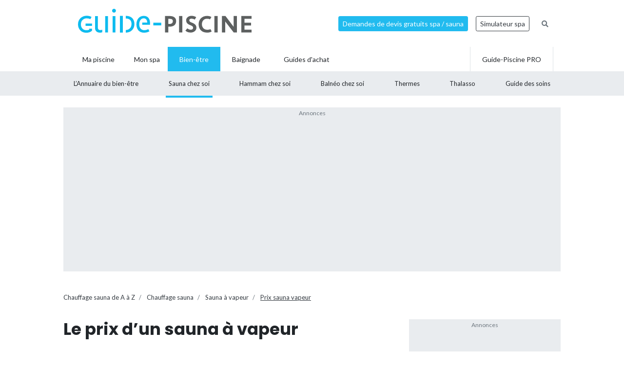

--- FILE ---
content_type: text/html; charset=UTF-8
request_url: https://www.guide-piscine.fr/chauffage-sauna/le-prix-d-un-sauna-a-vapeur-4046_A
body_size: 14243
content:
<!DOCTYPE html>
<html lang="fr">
<head>
<meta charset="utf-8" />
<title>Le prix d&rsquo;un sauna &agrave; vapeur - Tarifs 2026</title>
<meta name="description" content="Le sauna vapeur est la solution id&eacute;ale pour ceux qui trouvent que le sauna traditionnel est trop chaud et trop sec et le hammam trop humide. D&eacute;couvrez son prix et ses avantages principaux." />
<link rel="canonical" href="https://www.guide-piscine.fr/chauffage-sauna/le-prix-d-un-sauna-a-vapeur-4046_A" />
<meta property="og:title" content="Le prix d&rsquo;un sauna &agrave; vapeur - Tarifs 2026" />
<meta property="og:description" content="Le sauna vapeur est la solution id&eacute;ale pour ceux qui trouvent que le sauna traditionnel est trop chaud et trop sec et le hammam trop humide. D&eacute;couvrez son prix et ses avantages principaux." />
<meta property="og:type" content="website" />
<meta property="og:url" content="https://www.guide-piscine.fr/chauffage-sauna/le-prix-d-un-sauna-a-vapeur-4046_A" />
<meta property="og:image" content="https://www.guide-piscine.fr/medias/image/prix-d-un-sauna-a-vapeur-20923-1200-630.jpg" />
<meta property="og:image:type" content="image/jpeg" />
<meta property="og:image:width" content="1200" />
<meta property="og:image:height" content="630" />
<meta name="twitter:card" content="summary">
<meta name="twitter:site" content="Guidepiscinefr">
<meta name="twitter:title" content="Le prix d&rsquo;un sauna &agrave; vapeur - Tarifs 2026">
<meta name="twitter:description" content="Le sauna vapeur est la solution id&eacute;ale pour ceux qui trouvent que le sauna traditionnel est trop chaud et trop sec et le hammam trop humide. D&eacute;couvrez son prix et ses avantages principaux.">
<meta name="twitter:url" content="https://www.guide-piscine.fr/chauffage-sauna/le-prix-d-un-sauna-a-vapeur-4046_A">
<meta name="twitter:image:src" content="https://www.guide-piscine.fr/medias/image/prix-d-un-sauna-a-vapeur-20923-300-0.jpg">
<script type="application/ld+json">{"@context":"http:\/\/schema.org","@type":"Article","url":"https:\/\/www.guide-piscine.fr\/chauffage-sauna\/le-prix-d-un-sauna-a-vapeur-4046_A","mainEntityOfPage":"https:\/\/www.guide-piscine.fr\/chauffage-sauna\/le-prix-d-un-sauna-a-vapeur-4046_A","headline":"Le prix d\u2019un sauna \u00e0 vapeur","description":"Le sauna vapeur est la solution id\u00e9ale pour ceux qui trouvent que le sauna traditionnel est trop chaud et trop sec et le hammam trop humide. D\u00e9couvrez son prix et ses avantages principaux.","author":"guide-piscine.fr","publisher":{"@type":"Organization","name":"guide-piscine.fr","logo":{"@type":"ImageObject","url":"https:\/\/www.guide-piscine.fr\/images\/logo_400_60_amp.png","width":"400","height":"60"}},"datePublished":"2017-05-09T16:30:50+00:00","image":{"@type":"ImageObject","url":"https:\/\/www.guide-piscine.fr\/medias\/image\/prix-d-un-sauna-a-vapeur-20923-1200-800.jpg","height":800,"width":1200}}</script>
<script type="application/ld+json">{"@context":"http:\/\/schema.org","@type":"BreadcrumbList","itemListElement":[{"@type":"ListItem","position":1,"item":{"@id":"https:\/\/www.guide-piscine.fr\/chauffage-sauna\/","name":"Chauffage sauna de A \u00e0 Z"}},{"@type":"ListItem","position":2,"item":{"@id":"https:\/\/www.guide-piscine.fr\/chauffage-sauna\/le-chauffage-d-un-sauna-3889_A","name":"Chauffage sauna"}},{"@type":"ListItem","position":3,"item":{"@id":"https:\/\/www.guide-piscine.fr\/chauffage-sauna\/sauna-traditionnel-vapeur-602_A","name":"Sauna &agrave; vapeur"}},{"@type":"ListItem","position":4,"item":{"@id":"https:\/\/www.guide-piscine.fr\/chauffage-sauna\/le-prix-d-un-sauna-a-vapeur-4046_A","name":"Prix sauna vapeur"}}]}</script>
<meta name="robots" content="index,follow" />
<link rel="preload" href="https://fonts.googleapis.com/css?family=Poppins:400,500,700&display=swap" as="style" onload="this.onload=null;this.rel='stylesheet'">
<noscript><link rel="stylesheet" href="https://fonts.googleapis.com/css?family=Poppins:400,500,700&display=swap"></noscript><link rel="preload" href="https://fonts.googleapis.com/css?family=Lato:300,400,500,600,700&display=swap" as="style" onload="this.onload=null;this.rel='stylesheet'">
<noscript><link rel="stylesheet" href="https://fonts.googleapis.com/css?family=Lato:300,400,500,600,700&display=swap"></noscript><link rel="stylesheet" href="/css/custom.css?v=99">
<link rel="preload" href="https://www.guide-piscine.fr/libs/fontawesome-free-5.15.3/css/all.css" as="style" onload="this.onload=null;this.rel='stylesheet'">
<noscript><link rel="stylesheet" href="https://www.guide-piscine.fr/libs/fontawesome-free-5.15.3/css/all.css"></noscript><link rel="preload" href="/libs/magnific-popup/magnific-popup.css" as="style" onload="this.onload=null;this.rel='stylesheet'">
<noscript><link rel="stylesheet" href="/libs/magnific-popup/magnific-popup.css"></noscript><link rel="stylesheet" href="/css/custom-desktop.css?v=99">
<link rel="preload" href="https://ajax.googleapis.com/ajax/libs/jqueryui/1.11.1/themes/flick/jquery-ui.css" as="style" onload="this.onload=null;this.rel='stylesheet'">
<noscript><link rel="stylesheet" href="https://ajax.googleapis.com/ajax/libs/jqueryui/1.11.1/themes/flick/jquery-ui.css"></noscript><link rel="preload" href="/libs/lightGallery/css/lightgallery.min.css" as="style" onload="this.onload=null;this.rel='stylesheet'">
<noscript><link rel="stylesheet" href="/libs/lightGallery/css/lightgallery.min.css"></noscript><link rel="preload" href="/libs/lightslider/css/lightslider.min.css" as="style" onload="this.onload=null;this.rel='stylesheet'">
<noscript><link rel="stylesheet" href="/libs/lightslider/css/lightslider.min.css"></noscript><link rel="preload" href="/libs/leaflet/leaflet.css" as="style" onload="this.onload=null;this.rel='stylesheet'">
<noscript><link rel="stylesheet" href="/libs/leaflet/leaflet.css"></noscript><link rel="preload" href="/libs/slick/slick.css" as="style" onload="this.onload=null;this.rel='stylesheet'">
<noscript><link rel="stylesheet" href="/libs/slick/slick.css"></noscript><link rel="preload" href="/libs/slick/slick-theme.css" as="style" onload="this.onload=null;this.rel='stylesheet'">
<noscript><link rel="stylesheet" href="/libs/slick/slick-theme.css"></noscript><link rel="apple-touch-icon" sizes="180x180" href="/images/favicons/apple-touch-icon.png">
    <link rel="icon" type="image/png" sizes="64x64" href="/images/favicons/favicon-64x64.png">
    <link rel="icon" type="image/png" sizes="32x32" href="/images/favicons/favicon-32x32.png">
    <link rel="icon" type="image/png" sizes="16x16" href="/images/favicons/favicon-16x16.png">
    <link rel="manifest" href="/images/favicons/site.webmanifest">
    <link rel="mask-icon" href="/images/favicons/safari-pinned-tab.svg" color="#21bbef">
    <link rel="shortcut icon" href="/images/favicons/favicon.ico">
    <meta name="msapplication-TileColor" content="#2b5797">
    <meta name="msapplication-config" content="/images/favicons/browserconfig.xml">
    <meta name="theme-color" content="#21bbef"><link rel="manifest" href="/manifest.json">
<!-- Google Tag Manager -->
<script>(function(w,d,s,l,i){w[l]=w[l]||[];w[l].push({'gtm.start': new Date().getTime(),event:'gtm.js'});var f=d.getElementsByTagName(s)[0], j=d.createElement(s),dl=l!='dataLayer'?'&l='+l:'';j.async=true;j.src= 'https://www.googletagmanager.com/gtm.js?id='+i+dl;f.parentNode.insertBefore(j,f);})(window,document,'script','dataLayer','GTM-5V7GNHN5');</script>
<!-- End Google Tag Manager --></head>
<body class="cat_8 ">
    
    <script type="didomi/javascript" data-vendor="c:googleana-4TXnJigR" async src="https://www.googletagmanager.com/gtag/js?id=G-T0CGVFS32N"></script>
    <script type="didomi/javascript" data-vendor="c:googleana-4TXnJigR">    
        window.dataLayer = window.dataLayer || [];
        
        function gtag(){
            dataLayer.push(arguments);
            if (arguments[0] === 'js') {
                setTimeout(function() {
                window.dispatchEvent(new Event('gtag_loaded'));
            }, 1000);
            }
        }
        
        gtag('js', new Date());

        gtag('config', 'G-T0CGVFS32N', {
              'cookie_expires': 33696000,
              'transport_type': 'beacon',
              'dimension1': '8','dimension2': '261','dimension3': '122','dimension4': '3889','dimension5': '602','dimension6': '0','dimension7': '0','dimension8': '0','dimension9': '0','dimension10': 'b','dimension11': '41','dimension12': '2017-05-09 16:30:50','dimension13': '2017-05-09 16:30:50',     
        });
    </script>
<!-- Google Tag Manager (noscript) -->
<noscript><iframe src="https://www.googletagmanager.com/ns.html?id=GTM-5V7GNHN5" height="0" width="0" style="display:none;visibility:hidden"></iframe></noscript>
<!-- End Google Tag Manager (noscript) --><script src="https://ajax.googleapis.com/ajax/libs/jquery/2.1.1/jquery.min.js"></script>
<script defer src="https://ajax.googleapis.com/ajax/libs/jqueryui/1.11.1/jquery-ui.min.js"></script>
<script defer src="/scripts/functions-d.js?v=99"></script>
<script type="didomi/javascript" data-vendor="c:pinterest" async defer src="//assets.pinterest.com/js/pinit.js"></script><script defer src="/libs/jquery/js/jquery.cookie.js"></script><script defer src="/libs/lightGallery/js/lightgallery.min.js"></script>
<script defer src="/libs/lightslider/js/lightslider.min.js"></script>
<script defer src="/scripts/functions.js?v=99"></script>
<script defer src="/libs/leaflet/leaflet.js"></script><script src="/ads-check.js"></script><script>
var gp_maj_done=false;
var param_gp=[];param_gp['type']='';param_gp['abecedaire_liste']='';param_gp['rub_abecedaire']='4046';param_gp['sousrub']='122';param_gp['rub']='261';param_gp['id_categorie']='8';param_gp['rub_rub']='122';param_gp['attribut']='0';param_gp['is_home']='';param_gp['is_home_navi_geo']='';param_gp['is_recherche']='';param_gp['is_commentaire']='';param_gp['is_actu_lie']='';param_gp['page']='0';param_gp['mobile_version']='0';param_gp['version_test']='0';param_gp['ville']='0';param_gp['departement']='0';param_gp['pro_site']='0';param_gp['web_push_site']='';param_gp['web_push_id']='';param_gp['detail_type']='abecedaire_type';param_gp['detail_id']='4046';param_gp['detail_actualite']='0';param_gp['id_newsletter']='0';param_gp['menu_contenu_navi_geo']='';param_gp['navi_attribut_id_annuaire_type']='';var gp_div_affiche_tab=Array();

    $(document).ready(function(){
        if(localStorage.getItem('euconsent-v2') || document.cookie.match(/^(.*;)?\s*euconsent-v2\s*=\s*[^;]+(.*)?$/)) { gp_maj();}
        else gp_maj_cmp();
    });
     
        </script>
<div id="header_wrapper" class="">
    
    <div id="header-v2">
        <div class="container p-2">
            <div class="d-flex justify-content-between align-items-center" id="fixed-header"> 
                <a href="https://www.guide-piscine.fr/" class="d-block logo mr-auto">
                    <img loading="lazy" src="https://www.guide-piscine.fr//images/logo-guide-piscine.svg" alt="logo guide-piscine.fr" width="300" height="45" />
                </a>
                                <a href="https://devis.guide-piscine.fr?utm_source=guide-piscine.fr&utm_medium=link&utm_campaign=header-btn-lead" class="btn btn-sm btn-primary mx-2" target="_blank">Demandes de devis gratuits spa / sauna</a>            
                <a target="_blank" href="https://simulateur.guide-piscine.fr?utm_source=guide-piscine.fr&utm_medium=link&utm_campaign=header-btn-simulateur&id=2" class="btn btn-sm btn-outline-dark mx-2">Simulateur spa</a>            
                <a href="https://www.guide-piscine.fr/recherche-google/" class="petit mx-2 btn btn-sm btn-link-secondary"><i class="fas fa-search"></i></a>

            </div>
        </div>
    </div> <!-- fin header -->
    
    <div id="header-v2-submenu">
        <div class="container">
            <ul class="menu list-unstyled d-flex align-items-center">  
            
            
                     
                         
                         
                         
                         
                
                 

                <li class="has-child h-100   ">
                    <a href="https://www.guide-piscine.fr/piscine-privee/" class="d-flex h-100 justify-content-center align-items-center px-4"><span>Ma piscine</span></a>
                    
                        </li>

                             
                         
                
                <li class="h-100 "><a href="https://www.guide-piscine.fr/bien-etre-spas-et-thermes/" class="d-flex h-100 justify-content-center align-items-center px-3"><span>Mon spa</span></a></li>
 

                <li class="has-child h-100 active  ">
                    <a href="https://www.guide-piscine.fr/bien-etre/" class="d-flex h-100 justify-content-center align-items-center px-4"><span>Bien-être</span></a>
                                                    <div class="sub-menu">        
                                    <ul class="list-unstyled d-flex justify-content-between align-items-center container h-100">
                                
                                                                                                                                                
                                                <li class=" h-100">
                                                    <a class="d-flex h-100 justify-content-center align-items-center"  href="https://www.guide-piscine.fr/thermes-de-france/">
                                                        <span>L’Annuaire
du bien-être</span></a>
                                                </li>
                                            
                                    
                                            
                                    
                                                                                                                                                
                                                <li class="active h-100">
                                                    <a class="d-flex h-100 justify-content-center align-items-center"  href="https://www.guide-piscine.fr/sauna-chez-soi/">
                                                        <span>Sauna
chez soi</span></a>
                                                </li>
                                            
                                    
                                                                                                                                                
                                                <li class=" h-100">
                                                    <a class="d-flex h-100 justify-content-center align-items-center"  href="https://www.guide-piscine.fr/hammam-ou-sauna-chez-soi/">
                                                        <span>Hammam
chez soi</span></a>
                                                </li>
                                            
                                    
                                                                                                                                                
                                                <li class=" h-100">
                                                    <a class="d-flex h-100 justify-content-center align-items-center"  href="https://www.guide-piscine.fr/balneo-chez-soi/">
                                                        <span>Balnéo
chez soi</span></a>
                                                </li>
                                            
                                    
                                                                                                                                                
                                                <li class=" h-100">
                                                    <a class="d-flex h-100 justify-content-center align-items-center"  href="https://www.guide-piscine.fr/thermes/">
                                                        <span>Thermes</span></a>
                                                </li>
                                            
                                    
                                                                                                                                                
                                                <li class=" h-100">
                                                    <a class="d-flex h-100 justify-content-center align-items-center"  href="https://www.guide-piscine.fr/thalasso/">
                                                        <span>Thalasso</span></a>
                                                </li>
                                            
                                    
                                                                                                                                                
                                                <li class=" h-100">
                                                    <a class="d-flex h-100 justify-content-center align-items-center"  href="https://www.guide-piscine.fr/guide-des-soins/">
                                                        <span>Guide
des soins</span></a>
                                                </li>
                                            
                                    
                                    </ul>
                                </div>
                            
                        </li>

                             
                         
                
                 

                <li class="has-child h-100   ">
                    <a href="https://www.guide-piscine.fr/baignade/" class="d-flex h-100 justify-content-center align-items-center px-4"><span>Baignade</span></a>
                    
                        </li>

                             
                                        
                        <li class="has-child h-100 "><a href="https://www.guide-piscine.fr/guide-d-achat/" class="d-flex h-100 justify-content-center align-items-center px-4"><span>Guides d'achat</span></a>
                                                    </li>
                        
                        <li class="ml-auto border-left border-right h-100"><a href="https://www.guide-piscine.fr/pro/?utm_source=guide-piscine.fr&utm_medium=link&utm_campaign=header-btn-gp_pro" class="d-flex h-100 justify-content-center align-items-center px-4"><span>Guide-Piscine PRO</span></a></li>
                
            </ul>
        </div>
    </div>
    
</div>

<script>
$(document).ready(function() {
    $(window).scroll(function (event) {
        if($(window).scrollTop() <= 200) {
            $('#header_wrapper').removeClass('is-scrolling');
            //$('#header-v2').find('.btn').addClass('btn-sm');
        }
        else {
            $('#header_wrapper').addClass('is-scrolling');
            //$('#header-v2').find('.btn').removeClass('btn-sm');
        }
    });        
}); 
</script>
<div id="global">
<div class="container" id="inner-wrapper-global"><main id="content"><div class="row"><div class="col-12"><div class="wrapper_gp_div leaderboard mb-3 wrapper_gp_div_regie"><div class="regie_2"><div class="regie_2_1000"><script type="didomi/javascript" data-purposes="select_basic_ads" async src="https://pagead2.googlesyndication.com/pagead/js/adsbygoogle.js?client=ca-pub-2144475762582992"
     crossorigin="anonymous"></script>
<!-- Leaderboard 1000x300 - Bien-être - Rédac -->
<ins class="adsbygoogle"
     style="display:inline-block;width:1000px;height:300px"
     data-ad-client="ca-pub-2144475762582992"
     data-ad-slot="6063349154"></ins>
<script type="didomi/javascript" data-purposes="select_basic_ads">
     (adsbygoogle = window.adsbygoogle || []).push({});
</script></div><div class="gp_div_affiche" data-id="2529" data-id-format="2"></div><script type="didomi/javascript" data-purposes="select_basic_ads">if(typeof gtag=='function') gtag('event', 'Display', {
                    'event_category' : 'Pub',
                    'event_label' : '2529-2'
                });</script>
</div>
</div><nav aria-label="breadcrumb" class="mt-3">
    <ol class="breadcrumb p-0 tres-petit bg-white mb-3" id="filariane"> 
    <li class="breadcrumb-item active mt-1 mb-1" aria-current="page">
<a class="text-dark" href="https://www.guide-piscine.fr/chauffage-sauna/">Chauffage sauna de A à Z</a>
</li>
<li class="breadcrumb-item mt-1 mb-1">
<a class="text-dark" href="https://www.guide-piscine.fr/chauffage-sauna/le-chauffage-d-un-sauna-3889_A">Chauffage sauna</a>
</li>
<li class="breadcrumb-item mt-1 mb-1">
<a class="text-dark" href="https://www.guide-piscine.fr/chauffage-sauna/sauna-traditionnel-vapeur-602_A">Sauna &agrave; vapeur</a>
</li>
<li class="breadcrumb-item active mt-1 mb-1" aria-current="page">
<a class="text-dark text-underline " href="https://www.guide-piscine.fr/chauffage-sauna/le-prix-d-un-sauna-a-vapeur-4046_A">Prix sauna vapeur</a>
</li>
        </ol>
    </nav>

<div class="row">
    <div class="col-md-8 pr-5">

<h1>Le prix d’un sauna à vapeur</h1><div class="description mt-3 mb-3 article detail"><p><strong>Le sauna vapeur est la solution id&eacute;ale pour ceux qui trouvent que le sauna traditionnel est trop chaud et trop sec et le hammam trop humide. Guide-Piscine vous explique ce qu&rsquo;est un sauna &agrave; vapeur, quel est son prix et quels sont ses avantages principaux.</strong></p></div><div class="gallery-wrapper mb-3 ">
                     <div id="galerie_article" class="lightgallery"><img class="" loading="lazy" data-src="https://www.guide-piscine.fr/medias/image/prix-d-un-sauna-a-vapeur-20923-720-0.jpg" class="img-large w-100" src="https://www.guide-piscine.fr/medias/image/prix-d-un-sauna-a-vapeur-20923-643-0.jpg" title="Prix et principaux avantages d&#039;un sauna &agrave; vapeur" alt="Prix et principaux avantages d&#039;un sauna &agrave; vapeur" width="643" height="429" /></div><p class="mt-1 tres-petit font-weight-bold gris text-center mb-0 legende">Prix et principaux avantages d'un sauna à vapeur&nbsp;&nbsp;<span class="font-weight-normal font-italic d-block d-md-inline">&copy; lightpoet - Fotolia.com</span></p></div><div class="description mt-3 mb-3 article detail">
<h2 class="titre_h2">Sauna vapeur&nbsp;: ses caract&eacute;ristiques</h2>
<p>Le <a href="https://www.guide-piscine.fr/chauffage-sauna/sauna-traditionnel-vapeur-602_A">sauna traditionnel &agrave; vapeur</a> est diff&eacute;rent du sauna classique car il est &eacute;quip&eacute; d&rsquo;un g&eacute;n&eacute;rateur de vapeur, appel&eacute; aussi &eacute;vaporateur. Ce dernier fonctionne gr&acirc;ce &agrave; un r&eacute;servoir d&rsquo;eau et une r&eacute;sistance. A la diff&eacute;rence du sauna classique o&ugrave; la chaleur est tr&egrave;s s&egrave;che et les temp&eacute;ratures tr&egrave;s &eacute;lev&eacute;es, le sauna &agrave; vapeur permet d&rsquo;obtenir un<strong> taux d&rsquo;humidit&eacute; compris entre 40 et 65 %</strong> et une <strong>chaleur comprise entre 45 et 65&deg; C</strong> (90-100&deg; C pour un sauna classique).</p>
<p>Attention cependant &agrave; ne pas confondre le sauna vapeur avec un hammam. Dans un hammam, le taux d&rsquo;humidit&eacute; avoisine les 100 % et la temp&eacute;rature <strong>ne d&eacute;passe pas les 50&deg; C environ</strong>.</p>
<div class="margin20 wrapper_gp_div_regie"><div class="regie_72"><script type="didomi/javascript" data-purposes="select_basic_ads" async src="//pagead2.googlesyndication.com/pagead/js/adsbygoogle.js"></script>
<ins class="adsbygoogle"
     style="display:block; text-align:center;"
     data-ad-layout="in-article"
     data-ad-format="fluid"
     data-ad-client="ca-pub-2144475762582992"
     data-ad-slot="2404774552"></ins>
<script type="didomi/javascript" data-purposes="select_basic_ads">
     (adsbygoogle = window.adsbygoogle || []).push({});
</script><div class="gp_div_affiche" data-id="1669" data-id-format="72"></div><script type="didomi/javascript" data-purposes="select_basic_ads">if(typeof gtag=='function') gtag('event', 'Display', {
                    'event_category' : 'Pub',
                    'event_label' : '1669-72'
                });</script>
</div>
</div><h2 class="titre_h2">Prix d&rsquo;un sauna vapeur</h2>
<p>Le <strong>prix pour un <a href="https://www.guide-piscine.fr/chauffage-sauna/le-chauffage-d-un-sauna-3889_A">sauna &agrave; vapeur</a></strong> d&eacute;pend de ses dimensions, de sa capacit&eacute; d&rsquo;accueil et de la qualit&eacute; de ses mat&eacute;riaux. Comptez <strong>entre 1000 et 1200 euros</strong> pour un sauna vapeur pouvant accueillir jusqu&rsquo;&agrave; deux personnes. Pour un sauna vapeur de 3 &agrave; 5 personnes, vous devrez d&eacute;penser<strong> entre 1500 et 2000 euros. </strong></p>
<p>Si vous avez d&eacute;j&agrave; un sauna traditionnel &agrave; la maison, il est possible de l&rsquo;utiliser comme un sauna vapeur, &agrave; condition de l&rsquo;&eacute;quiper d&rsquo;un &eacute;vaporateur sp&eacute;cifique. Comptez <strong>entre 600 et 1500 euros</strong> pour un g&eacute;n&eacute;rateur de vapeur selon la puissance choisie.</p>
<div class=" wrapper_gp_div_regie"><div class="autre_71"><span class="devis_lien py-4 d-block">
        <a class="gp_div_clic_event btn btn-primary d-flex justify-content-between align-items-center py-3 px-4 text-left line-height-serre" style="font-size:18px;" data-event="Lead" data-id="2366" data-id-format="71" href="/scripts/gp_div_clic.php?redirection&id=2366&id_format=71" target="_blank">Décrivez votre projet et recevez des devis sauna gratuits <i class="fa fa-plus ml-3"></i></a>
    </span>
<div class="gp_div_affiche" data-id="2366" data-id-format="71"></div><script type="didomi/javascript" data-purposes="select_basic_ads">if(typeof gtag=='function') gtag('event', 'Display', {
                    'event_category' : 'Lead',
                    'event_label' : '2366-71'
                });</script>
</div>
</div><h2 class="titre_h2">Les avantages d&rsquo;un sauna &agrave; vapeur</h2>
<p>Le sauna vapeur pr&eacute;sente certains<strong> avantages diff&eacute;rents &agrave; ceux du sauna traditionnel</strong>. Gr&acirc;ce &agrave; sa temp&eacute;rature moins &eacute;lev&eacute;e et un taux d&rsquo;humidit&eacute; plus important, le sauna vapeur pr&eacute;sente <strong>moins de risques</strong> pour les enfants, les personnes &acirc;g&eacute;es ou les personnes &agrave; la peau sensible.</p>
<p>Le sauna vapeur est auss<strong>i moins agressif pour les muqueuses et les voies respiratoires</strong>. La <a href="https://www.guide-piscine.fr/sauna-chez-soi/saunas/le-sauna-humide-2654_A">chaleur humide du sauna vapeur</a> a des effets b&eacute;n&eacute;fiques pour l&rsquo;&eacute;piderme et contribue &agrave; l&rsquo;augmentation de la circulation sanguine. Le sauna vapeur permet aussi de soulager les tensions nerveuses et musculaires et procure une sensation de d&eacute;tente et de bien-&ecirc;tre tr&egrave;s agr&eacute;able. Le sauna vapeur est particuli&egrave;rement conseill&eacute; pour les personnes qui souffrent des articulations.</p>
<p>Bon &agrave; savoir&nbsp;: pour augmenter l&rsquo;effet d&eacute;tente de votre sauna vapeur et rappeler les bains de vapeur nordiques, diffusez quelques gouttes d&rsquo;huiles essentielles d&rsquo;eucalyptus.</p>
<p><strong><em>Pour aller plus loin, d&eacute;couvrez &eacute;galement <a href="https://www.guide-piscine.fr/seance-sauna/comment-se-deroule-une-seance-de-sauna-1883_A">le d&eacute;roulement d'une s&eacute;ance de sauna</a>.</em></strong></p></div><div class="clearboth"></div>  
<div id="share-bar" class="partager_2 d-flex flex-wrap mt-4  justify-content-center">
    <a class="btn-social bg-facebook data-href cursor-pointer mb-2 mr-3" href="https://www.facebook.com/sharer.php?u=https%3A%2F%2Fwww.guide-piscine.fr%2Fchauffage-sauna%2Fle-prix-d-un-sauna-a-vapeur-4046_A" target="_blank"><i class="fab fa-facebook"></i></a>

    <a class="btn-social bg-twitter data-href cursor-pointer mb-2 mr-3" href="https://twitter.com/share?text=Le+prix+d%E2%80%99un+sauna+%C3%A0+vapeur&amp;url=https%3A%2F%2Fwww.guide-piscine.fr%2Fchauffage-sauna%2Fle-prix-d-un-sauna-a-vapeur-4046_A&amp;via=Guidepiscinefr&amp;lang=fr" target="_blank"><i class="fab fa-twitter"></i></a>

    <a class="btn-social bg-linkedin data-href cursor-pointer mb-2 mr-3" href="https://www.linkedin.com/shareArticle?url=https%3A%2F%2Fwww.guide-piscine.fr%2Fchauffage-sauna%2Fle-prix-d-un-sauna-a-vapeur-4046_A&amp;mini=true&title=Le+prix+d%E2%80%99un+sauna+%C3%A0+vapeur" target="_blank"><i class="fab fa-linkedin"></i></a>



    <a href="https://www.pinterest.com/pin/create/button/" data-pin-do="buttonBookmark" data-pin-custom="true" class="btn-social bg-pinterest data-href cursor-pointer mb-2 mr-3"><i class="fab fa-pinterest"></i></a>
    <a href="https://www.guide-piscine.fr/chauffage-sauna/le-prix-d-un-sauna-a-vapeur-4046_A?mailer" rel="nofollow" class="btn-social cursor-pointer mb-2 mr-3"><i class="fa fa-envelope"></i></a>

    
</div>
<div class="mt-3 mb-3 text-center wrapper_gp_div_regie"><div class="autre_76"><a class="gp_div_clic_event gp_div_affiche" data-event="Lead" data-id="1687" data-id-format="76" href="/scripts/gp_div_clic.php?redirection&id=1687&id_format=76"  target="_blank" rel="nofollow">
                    <img loading="lazy" src="https://www.guide-piscine.fr/medias/emc/1687/test-bandeau-spa-664-estime-prix-24.png" width="664" height="166" alt="">
                    </a>
<script>if(typeof gtag=='function') gtag('event', 'Display', {
                        'event_category' : 'Lead',
                        'event_label' : '1687-76'
                    });</script>
</div>
</div><div class="mt-3 mb-3 text-center wrapper_gp_div_regie"><div class="regie_73"><script type="didomi/javascript" data-purposes="select_basic_ads" async src="//pagead2.googlesyndication.com/pagead/js/adsbygoogle.js"></script>
<ins class="adsbygoogle"
     style="display:block; text-align:center;"
     data-ad-layout="in-article"
     data-ad-format="fluid"
     data-ad-client="ca-pub-2144475762582992"
     data-ad-slot="3883886494"></ins>
<script type="didomi/javascript" data-purposes="select_basic_ads">
     (adsbygoogle = window.adsbygoogle || []).push({});
</script><div class="gp_div_affiche" data-id="1675" data-id-format="73"></div><script type="didomi/javascript" data-purposes="select_basic_ads">if(typeof gtag=='function') gtag('event', 'Display', {
                    'event_category' : 'Pub',
                    'event_label' : '1675-73'
                });</script>
</div>
</div><div class="mb-3 contenu_recommande" data-view-id-type="0" data-view-id="0" data-view-bc="1"><div id="brand-content-container-6969f4f7081a6" class="brand-content-container"><p class="h2 h2-decorated font-weight-bold">Le chauffage d’un sauna</p><div id="brand-content-6969f4f7081a6" class="test-bc-a brand-content-wrapper bg-light pt-3 pl-md-0 pr-md-0" style=""><div class="row no-gutters"><div class="brand-content-item col-md-4 mb-3 desktop-item"  data-view-id-type="1" data-view-id="3889" data-view-bc="0"><a href="https://www.guide-piscine.fr/chauffage-sauna/le-chauffage-d-un-sauna-3889_A"  class="brand-content-item-inner-wrapper border h-100 d-block ml-2 mr-2 bg-white text-left"><div class="img mb-0"><img loading="lazy" src="https://www.guide-piscine.fr/medias/image/le-chauffage-d-un-sauna-19848-400-265.jpg" alt="Le chauffage d’un sauna" width="400" height="265" /></div><p class="brand-content-item-description border-top p-3 ellipsis mb-0"><span class="mb-2 d-block font-weight-bold text-dark brand-content-titre">Le chauffage d’un sauna</span><span class="d-block text-dark petit brand-content-text">Il existe diff&eacute;rents types de chauffage pour un sauna&nbsp;: le sauna &agrave; vapeur traditionnel, le sauna &agrave; po&ecirc;le &eacute;lectrique et le sauna infrarouge. Chacun de ces types de chauffages comporte des avantages et des inconv&eacute;nients, d&eacute;couvrez donc ces&hellip;</span></p></a></div><div class="brand-content-item col-md-4 mb-3 desktop-item"  data-view-id-type="1" data-view-id="3768" data-view-bc="0"><a href="https://www.guide-piscine.fr/choisir-un-sauna/le-sauna-tonneau-3768_A"  class="brand-content-item-inner-wrapper border h-100 d-block ml-2 mr-2 bg-white text-left"><div class="img mb-0"><img loading="lazy" src="https://www.guide-piscine.fr/medias/image/le-sauna-tonneau-18692-400-265.jpg" alt="Le sauna tonneau" width="400" height="265" /></div><p class="brand-content-item-description border-top p-3 ellipsis mb-0"><span class="mb-2 d-block font-weight-bold text-dark brand-content-titre">Le sauna tonneau</span><span class="d-block text-dark petit brand-content-text">Le sauna nous vient d&rsquo;une vieille tradition nordique&nbsp;: un moment de d&eacute;tente et d&rsquo;&eacute;change dont on profite en famille ou entre amis. Dans la tradition, les saunas &eacute;taient majoritairement en forme de cabane ou en forme de tonneau. Retour sur ce dernier que&hellip;</span></p></a></div><div class="brand-content-item col-md-4 mb-3 desktop-item"  data-view-id-type="8" data-view-id="66" data-view-bc="0"><a href="https://www.guide-piscine.fr/installation-du-sauna/les-plus-beaux-saunas-en-images-66_R"  class="brand-content-item-inner-wrapper border h-100 d-block ml-2 mr-2 bg-white text-left"><div class="img mb-0"><img loading="lazy" src="https://www.guide-piscine.fr/medias/image/le_sauna_en_bois_clair_massif_permet_de_profiter_des_essences_bienfaitrices_de_l_epicea_finlandais-3394-400-265.jpg" alt="Les plus beaux saunas en images" width="400" height="265" /></div><p class="brand-content-item-description border-top p-3 ellipsis mb-0"><span class="mb-2 d-block font-weight-bold text-dark brand-content-titre">Les plus beaux saunas en images</span><span class="d-block text-dark petit brand-content-text">Profiter des bienfaits du sauna &agrave; domicile est d&eacute;sormais possible gr&acirc;ce aux installations &eacute;tudi&eacute;es pour tous les espaces.&nbsp; Associ&eacute; &agrave; une piscine, le sauna permet de s'initier aux rituels nordiques dont les b&eacute;n&eacute;fices pour la&hellip;</span></p></a></div></div></div></div></div><p class="mb-1 pt-3 mt-5 border-top font-weight-bold">Tous les contenus :</p>
<p class="petit mb-1"><a class="text-dark" href="https://www.guide-piscine.fr/bien-etre/">Bien-être</a>

<span class="mx-2 gris">/</span><a class="text-dark" href="https://www.guide-piscine.fr/sauna-chez-soi/">Sauna chez soi</a><span class="mx-2 gris">/</span><a class="text-dark" href="https://www.guide-piscine.fr/sauna-chez-soi/saunas/">Types de sauna</a><span class="mx-2 gris">/</span><a class="text-dark" href="https://www.guide-piscine.fr/chauffage-sauna/le-chauffage-d-un-sauna-3889_A">Chauffage sauna</a><span class="mx-2 gris">/</span><a class="text-dark" href="https://www.guide-piscine.fr/chauffage-sauna/sauna-traditionnel-vapeur-602_A">Sauna &agrave; vapeur</a><nav class="mb-3 d-flex flex-wrap mt-1 tres-petit flex-start pl-4"><a class="text-dark d-block mb-1 mr-3" href="https://www.guide-piscine.fr/chauffage-sauna/le-prix-d-un-sauna-a-vapeur-4046_A"><i class="fa fa-long-arrow-alt-right"></i>&nbsp;Prix sauna vapeur</a></nav></p>

    </div> <!-- fin col -->
    
        <div class="col-md-4 pl-4">
        <div id="rightcol"><div class="pt-3 pb-3 wrapper_gp_div_regie"><div class="regie_5"><script type="didomi/javascript" data-purposes="select_basic_ads" async src="//pagead2.googlesyndication.com/pagead/js/adsbygoogle.js"></script>
<!-- 300x600 - haut - bien-être - redac -->
<ins class="adsbygoogle"
     style="display:inline-block;width:300px;height:600px"
     data-ad-client="ca-pub-2144475762582992"
     data-ad-slot="5453878030"></ins>
<script type="didomi/javascript" data-purposes="select_basic_ads">
(adsbygoogle = window.adsbygoogle || []).push({});
</script><div class="gp_div_affiche" data-id="922" data-id-format="5"></div><script type="didomi/javascript" data-purposes="select_basic_ads">if(typeof gtag=='function') gtag('event', 'Display', {
                    'event_category' : 'Pub',
                    'event_label' : '922-5'
                });</script>
</div>
</div><div class="pt-3 pb-5 wrapper_gp_div_regie"><div class="autre_50"><a class="gp_div_clic_event gp_div_affiche" data-event="Lead" data-id="1179" data-id-format="50" href="/scripts/gp_div_clic.php?redirection&id=1179&id_format=50"  target="_blank" rel="nofollow">
                    <img loading="lazy" src="https://www.guide-piscine.fr/medias/emc/1179/cote_spa_-_bouton_devis-24.png" width="300" height="300" alt="">
                    </a>
<script>if(typeof gtag=='function') gtag('event', 'Display', {
                        'event_category' : 'Lead',
                        'event_label' : '1179-50'
                    });</script>
</div>
</div><div class="map-annuaire p-3 bg-light mb-4 "><p class="font-weight-bold h3"><a href="https://www.guide-piscine.fr/pisciniste-constructeur/" class="text-dark">Trouver votre pisciniste</a></p><p class="h6">Le guide des 12 piscinistes, constructeurs et installateurs en France</p><div id="carte_wrapper_696997524cc31" class="carte_wrapper_2">
        <div id="carte_area_696997524cc31" class="carte_area_2">
        <img loading="lazy" src="https://www.guide-piscine.fr/images/vide.gif" width="284" height="274" usemap="#carte_696997524cc31" alt="" style="border-style:none" />
        </div>
        </div>
        <map id="carte_696997524cc31" name="carte_696997524cc31">
        <area shape="poly" coords="146,15,131,20,129,34,156,44,175,44,175,36" data-id-region="17" href="https://www.guide-piscine.fr/pisciniste-constructeur/nord-pas-de-calais/" alt="nord pas de calais" title="Nord Pas de Calais" target="_self" />
        <area shape="poly" coords="129,34,156,43,176,44,174,60,163,76,156,68,132,66,133,48,126,42" data-id-region="19" href="https://www.guide-piscine.fr/pisciniste-constructeur/picardie/" alt="picardie" title="Picardie" target="_self" />
        <area shape="poly" coords="175,45,174,59,163,76,163,88,172,100,189,97,192,106,199,108,208,99,190,77,192,56,196,53,186,38" data-id-region="8" href="https://www.guide-piscine.fr/pisciniste-constructeur/champagne-ardenne/" alt="champagne ardenne" title="Champagne Ardenne" target="_self" />
        <area shape="poly" coords="196,52,192,56,190,77,207,98,225,101,231,87,228,82,231,79,231,75,225,72,227,68,235,70,237,66,212,55,195,53" data-id-region="15" href="https://www.guide-piscine.fr/pisciniste-constructeur/lorraine/" alt="lorraine" title="Lorraine" target="_self" />
        <area shape="poly" coords="236,66,235,70,227,68,225,72,231,75,231,79,229,82,231,87,225,101,231,109,235,112,240,106,248,67" data-id-region="1" href="https://www.guide-piscine.fr/pisciniste-constructeur/alsace/" alt="alsace" title="Alsace" target="_self" />
        <area shape="poly" coords="198,108,208,98,225,101,234,111,214,139,209,143,202,144,199,139,200,127,197,124,202,118,198,107" data-id-region="10" href="https://www.guide-piscine.fr/pisciniste-constructeur/franche-comte/" alt="franche comte" title="Franche Comte" target="_self" />
        <area shape="poly" coords="199,139,200,127,197,124,202,118,198,107,192,106,189,97,172,100,163,88,156,89,157,100,153,106,156,130,167,133,175,140,172,145,181,147,190,144,192,137" data-id-region="5" href="https://www.guide-piscine.fr/pisciniste-constructeur/bourgogne/" alt="bourgogne" title="Bourgogne" target="_self" />
        <area shape="poly" coords="132,66,157,68,162,75,163,88,156,89,156,94,145,95,144,90,136,90,129,74,129,69" data-id-region="12" href="https://www.guide-piscine.fr/pisciniste-constructeur/ile-de-france/" alt="ile de france" title="Ile de France" target="_self" />
        <area shape="poly" coords="126,42,133,49,132,66,129,69,129,74,117,80,112,75,109,74,108,61,104,59,103,51" data-id-region="11" href="https://www.guide-piscine.fr/pisciniste-constructeur/haute-normandie/" alt="haute normandie" title="Haute Normandie" target="_self" />
        <area shape="poly" coords="104,59,108,61,109,74,116,80,119,84,116,93,108,90,109,85,102,87,98,83,82,84,75,84,74,79,68,50,81,50,83,59" data-id-region="4" href="https://www.guide-piscine.fr/pisciniste-constructeur/basse-normandie/" alt="basse normandie" title="Basse Normandie" target="_self" />
        <area shape="poly" coords="73,78,76,84,82,84,83,97,78,102,72,103,54,111,22,99,15,90,15,77,38,69,48,71,53,79,59,76,74,79" data-id-region="6" href="https://www.guide-piscine.fr/pisciniste-constructeur/bretagne/" alt="bretagne" title="Bretagne" target="_self" />
        <area shape="poly" coords="54,110,73,102,78,102,82,97,82,83,98,83,102,87,109,85,108,89,115,93,116,102,106,109,101,120,84,125,89,141,75,144,60,127,54,111" data-id-region="18" href="https://www.guide-piscine.fr/pisciniste-constructeur/pays-de-la-loire/" alt="pays de la loire" title="Pays de la Loire" target="_self" />
        <area shape="poly" coords="77,143,89,141,84,125,101,120,106,126,113,125,122,142,115,145,117,152,103,171,96,176,75,158,76,143" data-id-region="20" href="https://www.guide-piscine.fr/pisciniste-constructeur/poitou-charentes/" alt="poitou charente" title="Poitou Charente" target="_self" />
        <area shape="poly" coords="121,142,112,125,106,126,101,120,106,109,115,102,115,93,119,84,116,80,128,74,136,90,144,90,145,94,156,94,157,99,153,106,156,129,143,141" data-id-region="7" href="https://www.guide-piscine.fr/pisciniste-constructeur/centre/" alt="centre" title="Centre" target="_self" />
        <area shape="poly" coords="79,161,95,176,103,170,111,159,120,164,126,178,115,203,95,207,93,216,97,218,97,224,90,237,69,230,62,220,69,215,78,161" data-id-region="2" href="https://www.guide-piscine.fr/pisciniste-constructeur/aquitaine/" alt="aquitaine" title="Aquitaine" target="_self" />
        <area shape="poly" coords="126,177,120,164,110,159,116,152,115,145,122,141,142,141,148,146,148,154,145,158,147,168,138,180,126,178" data-id-region="14" href="https://www.guide-piscine.fr/pisciniste-constructeur/limousin/" alt="limousin" title="Limousin" target="_self" />
        <area shape="poly" coords="138,179,147,168,145,158,148,153,148,146,142,140,156,130,166,133,174,140,172,145,169,160,173,163,173,169,181,168,184,173,173,185,161,180,156,187,151,181,146,188,140,188,138,180" data-id-region="3" href="https://www.guide-piscine.fr/pisciniste-constructeur/auvergne/" alt="auvergne" title="Auvergne" target="_self" />
        <area shape="poly" coords="172,185,184,173,181,168,173,169,173,163,169,160,172,144,181,147,190,144,192,137,199,140,201,143,209,144,214,139,226,137,232,149,235,165,234,171,217,175,220,180,209,187,203,195,209,199,206,202,196,197,177,197" data-id-region="22" href="https://www.guide-piscine.fr/pisciniste-constructeur/rhone-alpes/" alt="rhone alpes" title="Rhone Alpes" target="_self" />
        <area shape="poly" coords="187,197,196,197,206,201,208,199,203,195,209,187,220,180,217,175,229,172,235,182,234,192,249,197,246,208,229,227,218,231,179,220,192,205,188,197" data-id-region="21" href="https://www.guide-piscine.fr/pisciniste-constructeur/provence-alpes-cote-d-azur/" alt="provence alpes cote d azur" title="Provence Alpes Côte d'Azur" target="_self" />
        <area shape="poly" coords="260,213,265,213,268,225,269,239,265,258,253,255,247,235,249,224,260,218" data-id-region="9" href="https://www.guide-piscine.fr/pisciniste-constructeur/corse/" alt="corse" title="Corse" target="_self" />
        <area shape="poly" coords="155,187,161,180,173,185,176,197,188,197,192,205,178,219,159,230,162,248,136,251,130,244,139,242,134,237,135,230,130,225,135,220,149,221,149,215,164,206,155,186" data-id-region="13" href="https://www.guide-piscine.fr/pisciniste-constructeur/languedoc-roussillon/" alt="languedoc roussillon" title="Languedoc Roussillon" target="_self" />
        <area shape="poly" coords="89,237,97,223,97,218,93,216,95,207,115,203,126,177,137,180,140,188,145,188,151,181,155,187,164,206,149,215,149,221,134,220,129,225,135,230,134,237,138,241,131,244,110,241,96,240,89,236" data-id-region="16" href="https://www.guide-piscine.fr/pisciniste-constructeur/midi-pyrenees/" alt="midi pyrenees" title="Midi Pyrénées" target="_self" />
        </map>
     
<script>
    $(document).ready(function(){
        //if (param_gp['id_categorie']=='0') { var id_categorie_carte='4'; } else { var id_categorie_carte=param_gp['id_categorie']; }
        var id_categorie_carte='2';
        
        if($('#carte_area_696997524cc31').attr('data-id-region')) {
            $('#carte_area_696997524cc31').css('background-image','url("/images/map/map_2_'+id_categorie_carte+'_'+$('#carte_area_696997524cc31').attr('data-id-region')+'.png")');
        }
        
        $('#carte_696997524cc31 area').each(function() {
            if($(this).attr('data-id-region')) {
                $('<img/>')[0].src = '/images/map/map_2_'+id_categorie_carte+'_'+$(this).attr('data-id-region')+'.png';
            }
        });
        
        $('#carte_696997524cc31 area').on('mouseenter','',function() {
            if($(this).attr('data-id-region')) {
                $('#carte_area_696997524cc31').css('background-image','url("/images/map/map_2_'+id_categorie_carte+'_'+$(this).attr('data-id-region')+'.png")');
            }
        });
        
        $('#carte_696997524cc31 area, #carte_696997524cc31').on('mouseleave','',function() {
            if($('#carte_area_696997524cc31').attr('data-id-region')) {
                $('#carte_area_696997524cc31').css('background-image','url("/images/map/map_2_'+id_categorie_carte+'_'+$('#carte_area__696997524cc31').attr('data-id-region')+'.png")'); 
            } 
            else {
                $('#carte_area_696997524cc31').css('background-image','url("/images/vide.gif")');
            }
        });
    });
    </script>
      <p class="mb-1 petit">Consultez aussi&nbsp;:</p><ul class="mb-3 list-unstyled list-arrow petit"><li class="mb-1"><a href="https://www.guide-piscine.fr/pro/annuaire-fournisseurs/">Le guide des marques piscine</a></li></ul></div>    
    <div class="p-3 bg-light mb-3 mb-5">
        
                    <h3 class="font-weight-bold"><a href="https://simulateur.guide-piscine.fr?id=2&utm_source=guide-piscine.fr&utm_medium=link&utm_campaign=pave_simulateur_sidebar" class="text-dark" target="_blank">Simulateur piscine</a></h3>
            <p class="petit">Configurez votre spa : dimension, technique de construction, équipement, prix...</p>
            <a href="https://simulateur.guide-piscine.fr?id=2&utm_source=guide-piscine.fr&utm_medium=link&utm_campaign=pave_simulateur_sidebar" class="btn btn-outline-dark w-100" target="_blank" style="">Simuler gratuitement <br>votre spa</a>
            
                    
    </div>
            
    <div class="mt-5 mb-5 sticky wrapper_gp_div_regie"><div class="regie_30"><script type="didomi/javascript" data-purposes="select_basic_ads" async src="//pagead2.googlesyndication.com/pagead/js/adsbygoogle.js"></script>
<!-- 300x600 - Bas droite - BE - Rédac -->
<ins class="adsbygoogle"
     style="display:inline-block;width:300px;height:600px"
     data-ad-client="ca-pub-2144475762582992"
     data-ad-slot="9079081638"></ins>
<script type="didomi/javascript" data-purposes="select_basic_ads">
(adsbygoogle = window.adsbygoogle || []).push({});
</script><div class="gp_div_affiche" data-id="1641" data-id-format="30"></div><script type="didomi/javascript" data-purposes="select_basic_ads">if(typeof gtag=='function') gtag('event', 'Display', {
                    'event_category' : 'Pub',
                    'event_label' : '1641-30'
                });</script>
</div>
</div></div>    </div> <!-- fin col -->
        
</div> <!-- fin row --></div></div></main>
</div>

<footer id="footer" class="p-3 pt-4 ">
    
    <div class="footer-inner-wrapper container">        

        
        <nav class="row">            
            <div class="col-md-8 mb-4 mb-md-0">
                
                <div class="mb-4">
                <a class="logo" href="https://www.guide-piscine.fr/"><img loading="lazy" src="https://www.guide-piscine.fr/images/logo-guide-piscine-blanc.svg" width="236" height="40" alt="logo guide piscine" /></a>
 
                </div>
                
                <div class="row">
                    <div class="col-lg-6">
                        <p class="font-weight-bold mb-1">Nos services pour les particuliers :</p>
                        <ul class="">      
                            <li><a href="https://devis.guide-piscine.fr?utm_source=guide-piscine.fr&utm_medium=link&utm_campaign=lien_footer_desktop">Demande de devis gratuit piscine, abris, spa, sauna, hammams et entretien</a></li>  
                            <li><a href="https://simulateur.guide-piscine.fr?utm_source=guide-piscine.fr&utm_medium=link&utm_campaign=footer-a-simulateur">Simulateur piscine</a></li>
                            <li><a href="https://www.guide-piscine.fr/newsletter/">Newsletter</a></li>
                            <li><a href="https://www.guide-piscine.fr/guide-d-achat/">Guide d'achat</a></li> 
                                                                                    <li><a href="https://www.guide-piscine.fr/thermes-de-france/">Annuaire du bien-être</a></li>                        </ul> 
                    </div>
                    <div class="col-lg-6">
                        <p class="font-weight-bold mb-2">Restez connectés avec Guide-Piscine :</p>
                        <div class="liens_sociaux mb-3">

    <a href="https://www.facebook.com/Aqua-Wellness-445430152464119"
       style="font-size:2rem;" class="d-inline-block mr-2 fab fa-facebook" target="_blank"></a>
   
    <a href="https://twitter.com/Guidepiscinefr" 
       style="font-size:2rem;" class="d-inline-block mr-2 fab fa-twitter" target="_blank"></a>
    
    <a href="https://www.instagram.com/guidepiscine.fr/" style="font-size:2rem;" class="d-inline-block mr-2 fab fa-instagram" target="_blank"></a>
    
    <a href="https://www.pinterest.fr/guidepiscinefr/" style="font-size:2rem;" class="d-inline-block mr-2 fab fa-pinterest" target="_blank"></a>
    
    <a href="https://fr.linkedin.com/company/guide-piscine.fr" style="font-size:2rem;" class="d-inline-block mr-2 fab fa-linkedin" target="_blank"></a>

</div>
                    </div>
                </div>
                
                
            </div>
            
            <div class="col-md-4 mb-4 mb-md-0">
                
                <div class="mb-4">
                <a class="logo" href="https://www.guide-piscine.fr/pro/"><img loading="lazy" src="https://www.guide-piscine.fr/images/logo-guide-piscine-pro-blanc.svg" width="347" height="40" alt="logo guide piscine pro" /></a>
 
                </div>
                
                <p class="font-weight-bold mb-1">Nos services pour les professionnels :</p>
                <ul class="">
                    <li><a target="_blank" href="https://www.guide-piscine.fr/pro/offres/offres-publicitaires.html?utm_source=guide-piscine.fr&utm_medium=link&utm_campaign=footer_offres">Publicité, annonceur</a></li>
                    <li><a target="_blank" href="https://www.guide-piscine.fr/pro/newsletter/?utm_source=guide-piscine.fr&utm_medium=link&utm_campaign=footer_newsletter_pro">Newsletter Pro</a></li>
                    <li><a target="_blank" href="https://www.guide-piscine.fr/pro/actu-pro/?utm_source=guide-piscine.fr&utm_medium=link&utm_campaign=footer_actu_pro">L'actualité PRO du marché : Piscines, Spas et Bains</a></li>
                    <li><a target="_blank" href="https://www.guide-piscine.fr/pro/annuaire-fournisseurs/?utm_source=guide-piscine.fr&utm_medium=link&utm_campaign=footer_guide_fournisseur">Le guide des fournisseurs</a></li>
                    <li><a target="_blank" href="https://www.guide-piscine.fr/pisciniste-constructeur/">Le guide des piscinistes</a></li>
                </ul>
            </div>
   
        </nav> <!-- fin row -->

        <hr class="hr-light">
        
        <nav class="margin30 petit">
            <ul class="list-inline text-center tres-petit">
                            <li class="list-inline-item"><a href="https://www.guide-piscine.fr/infos-legales/mentions-legales-360_C">Mentions légales</a></li> 
                            <li class="list-inline-item"><a href="https://www.guide-piscine.fr/infos-legales/politique-de-confidentialite-361_C">Politique de confidentialité</a></li> 
                            <li class="list-inline-item"><a href="https://www.guide-piscine.fr/conditions-generales-d-utilisation-5742_C">Conditions générales d’utilisation</a></li> 
                            <li class="list-inline-item"><a href="https://www.guide-piscine.fr/infos-legales/cookies-2704_C">Cookies</a></li> 
                            <li class="list-inline-item"><a href="https://www.guide-piscine.fr/contactez-nous/">Contactez-nous</a></li>
                <li class="list-inline-item"><a href="">Audience</a></li>
                                    <li class="list-inline-item">
                                            <a href="javascript:Didomi.preferences.show()">Modifier mes choix de cookies</a>
                                    </li>
            </ul>
        </nav>
        <p class="tres-petit text-center">&copy; 2009-2026 guide-piscine.fr</p>
 

        
    </div>
</footer></div>
<script defer src="/libs/jquery/js/jquery.hoverIntent.minified.js"></script>
<script defer src="/libs/jquery/js/jquery.dotdotdot.min.js"></script>
<script defer src="/scripts/functions-d_footer.js?v=99"></script>
<script defer src="/libs/slick/slick.min.js"></script>
<script defer src="/libs/jquery/js/jquery.dotdotdot.min.js"></script>
<script defer src="/libs/magnific-popup/jquery.magnific-popup.min.js"></script>
<script defer src="/libs/jquery/js/jquery.raty-fa.js"></script>
<script defer src="/scripts/functions_footer.js?v=99"></script>
<div class=" wrapper_gp_div_regie"><div class="autre_89"><div id="devis-lien-popup" class=" desktop">
        <span class="d-flex justify-content-between"><span class="devis-lien-popup-img"><img src="https://www.guide-piscine.fr/images/devis_popup/sauna.jpg" width="150" height="185" class="border-0"  alt="sauna" /></span><span class="d-block devis-lien-popup-content">
                <span class="d-block mb-1 mb-md-2 h">Estimez le prix de votre sauna</span>
                <span class="d-block mb-1 sub-h">Recevez jusqu'à 3 devis</span>
                <small class="d-block mb-3">Gratuit et sans engagement<br>Service proposé par Guide-Piscine</small>
                <a class="gp_div_clic_event btn btn-light " data-event="Lead" data-id="2363" data-id-format="89" href="/scripts/gp_div_clic.php?redirection&id=2363&id_format=89" target="_blank"> J'en profite !</a>
            </span>

        </span>
    </div><span id="devis-lien-popup-toggle" class=" desktop"><i class="fas fa-times-circle"></i></span><script>
        $(document).ready(function() {
            $('#devis-lien-popup-toggle').click(function() {
                if($('#devis-lien-popup').hasClass('hidden')) {
                    $('#devis-lien-popup').removeClass('hidden');
                    $('#devis-lien-popup-toggle').find('i').removeClass('shake');
                    $(this).find('i').removeClass('fa-comment').addClass('fa-times-circle');
                    if(typeof gtag=='function') { 
                        gtag('event', 'Click', { 'event_category' : 'Devis lien popup', 'event_label' : 'Open popup' });
                    }
                }
                else {
                    $('#devis-lien-popup').addClass('hidden');
                    $('#devis-lien-popup-toggle').find('i').addClass('shake');
                    $(this).find('i').removeClass('fa-times-circle').addClass('fa-comment');
                    $.post( "/ajax/devis_lien_popup.php", { action: "close" } );
                    if(typeof gtag=='function') { 
                        gtag('event', 'Click', { 'event_category' : 'Devis lien popup', 'event_label' : 'Close popup' });
                    }
                }
            });
        });
        </script><div class="gp_div_affiche" data-id="2363" data-id-format="89"></div><script type="didomi/javascript" data-purposes="select_basic_ads">if(typeof gtag=='function') gtag('event', 'Display', {
                    'event_category' : 'Lead',
                    'event_label' : '2363-89'
                });</script>
</div>
</div><script>var gp_div_requete_tab=[];gp_div_requete_tab.push([0,0]);gp_div_requete_tab.push([0,24]);gp_div_requete_tab.push([2529,2]);gp_div_requete_tab.push([1669,72]);gp_div_requete_tab.push([2366,71]);gp_div_requete_tab.push([1687,76]);gp_div_requete_tab.push([1675,73]);gp_div_requete_tab.push([0,101]);gp_div_requete_tab.push([922,5]);gp_div_requete_tab.push([1179,50]);gp_div_requete_tab.push([1641,30]);gp_div_requete_tab.push([2363,89]);gp_div_requete_tab.push([0,42]);</script><script src="https://www.gstatic.com/firebasejs/10.7.0/firebase-app-compat.js"></script>
<script src="https://www.gstatic.com/firebasejs/10.7.0/firebase-firestore-compat.js"></script>
<script src="https://www.gstatic.com/firebasejs/10.7.0/firebase-messaging-compat.js"></script>
<script>
const firebaseConfig = {
  apiKey: "AIzaSyBaKKWA7PZcPFA0Cfjz7qLbTcBwaWOavNE",
  authDomain: "lateral-origin-95115.firebaseapp.com",
  databaseURL: "https://lateral-origin-95115.firebaseio.com",
  projectId: "lateral-origin-95115",
  storageBucket: "lateral-origin-95115.appspot.com",
  messagingSenderId: "181112365548",
  appId: "1:181112365548:web:390123d42e1f26d10fa0c9"
};
const vapidKey = "BDN4b3sfXspstfKc1kJR_BG6CaSe-WgE4LdNBEHliH4WK0JeAWu4oq1fG2d-O0JBrh_WqzmgIP28258PPNnwLaI";


firebase.initializeApp(firebaseConfig);
const messaging = firebase.messaging();

var browserName = (function (agent) {   
    switch (true) {
        case agent.indexOf("edge") > -1: return "Edge"; // ms
        case agent.indexOf("edg/") > -1: return "Edge"; // (chromium based)
        case agent.indexOf("chrome") > -1 && !!window.chrome: return "Chrome";
        case agent.indexOf("firefox") > -1: return "Firefox";
        case agent.indexOf("safari") > -1: return "Safari";
        case agent.indexOf("iphone") > -1: return "Iphone";
        default: return "other";
    }
})(window.navigator.userAgent.toLowerCase());

function fcm_resetUI() { 
    if(!isTokenSentToServer()) {
        if(window.navigator.userAgent.toLowerCase().indexOf('iphone')!==-1) { return; } // fix bug safari iphone    
        if(browserName=='Chrome') { $('#web_push_dialog').addClass('chrome'); }
        if(browserName=='Edge') { $('#web_push_dialog').addClass('edge'); }
        if(browserName=='Firefox') { $('#web_push_dialog').addClass('firefox'); }
        if(Notification.permission=='default') {
            if(localStorage.getItem('euconsent-v2') || document.cookie.match(/^(.*;)?\s*euconsent-v2\s*=\s*[^;]+(.*)?$/)) { requestPushDialog(); }
        }
        else if(Notification.permission=='granted') {
            messaging.getToken({ vapidKey:vapidKey }).then((currentToken) => {   
                                if (currentToken) {
                    sendTokenToServer(currentToken);
                } else {
                  setTokenSentToServer(false);
                  if(localStorage.getItem('euconsent-v2') || document.cookie.match(/^(.*;)?\s*euconsent-v2\s*=\s*[^;]+(.*)?$/)) { requestPushDialog(); }
                }
            }).catch((err) => {
                
                setTokenSentToServer(false);
            });
        }    
    }
}
//window.fcm_resetUI = fcm_resetUI;
function sendTokenToServer(currentToken) {
    if (!isTokenSentToServer()) {
        setTokenSentToServer(true);
        $.post( "/ajax/firebase_register_v2.php",  { token: currentToken, id_categorie : param_gp['id_categorie'], rub : param_gp['rub'], dpt:param_gp['departement'] });      
        if(typeof gtag=="function") {
            gtag("event", "subscription", {
                "event_category" : "Firebase",
                "event_label" : "Web push",
                "non_interaction": true
            });            
        }
    } 
}
function isTokenSentToServer() {
    var web_push_cookie = $.cookie('web_push');       
    if(typeof web_push_cookie === 'undefined' || web_push_cookie===false) return false;
    return true;
}
function setTokenSentToServer(sent) {
    if(sent) $.cookie('web_push',true, {path: '/',domain:'.guide-piscine.fr'}); 
    else $.cookie('web_push',false, {path: '/',domain:'.guide-piscine.fr'}); 
}
function requestPushDialog() {
    $.magnificPopup.open({
        items: {
            src: '#web_push_dialog', // can be a HTML string, jQuery object, or CSS selector
            type: 'inline'
          },
        alignTop : true,
        showCloseBtn : true,
        //closeOnBgClick: ((browserName!='Firefox' &&  && !$('#web_push_dialog').hasClass('mobile'))?false:true),
        callbacks: {
            open: function() {                 
                $('.mfp-bg').css('position','fixed');      
                if(browserName!='Firefox') {
                    if(!$('#web_push_dialog').hasClass('mobile')) {
                        $('.mfp-bg').css('opacity',.0).css('width','auto').css('height','auto');
                        $('html').css('overflow','auto');  
                        $('.mfp-wrap').css('width','auto').css('height','auto');
                    }
                    else {
                        $('html').css('overflow','hidden');  
                    }
                }
                else {
                    $('.mfp-bg').css('opacity',.75).css('background','#fff');
                }

            },
            close: function() {
                $('html').css('overflow','auto'); 
            }
        }    
    }); 
    if(browserName!='Firefox') { requestPermission(); } // sur firefox, l'ouverture de permission automatique ne marche pas alors on remet les boutons
}
function requestPermission() {   
    Notification.requestPermission().then((permission) => {
      if (permission === 'granted') {
            fcm_resetUI();
            $.magnificPopup.close();
      } else {
            $.magnificPopup.close();
      }
    });
}

$(document).on('click','#web_push_dialog button',function() {
    //firefox
    if($(this).hasClass('accept')) requestPermission();
    if($(this).hasClass('deny')) setTokenSentToServer(true);    
    
    $.magnificPopup.close();       
});
</script>

<div id="web_push_dialog" class="mfp-hide desktop">
    <div class="popup-content p-3">
        <img class="logo-mobile mb-3" loading="lazy" src="/images/logo-guide-piscine.svg" alt="Logo Guide-Piscine">
        <p class="popup-title mb-3"><strong>Soyez notifié⸱e de nos actualités et offres exclusives en temps réel</strong></p>
        <p class="text-primary font-weight-bold rouge petit mb-2">Aucun email requis.</p>
        <p class="petit text-muted mb-0">Autoriser les notifications pour continuer.</p>
        <hr class="hide-mobile">
        <div class="p-3 hide-mobile"><img loading="lazy" src="/images/logo-guide-piscine.svg" alt="Logo Guide-Piscine"></div>
        <div class="arrow"><i class="fas fa-arrow-down"></i></div>
    </div>
    <div class="popup-content-firefox p-3">
        <div class="row">
            <div class="col-md-3 pr-0 col-3"><img loading="lazy" src="/images/logo_gp_carre.png" alt="Logo Guide-Piscine" class="popup-logo border"></div>
            <div class="col-md-9 col-9">
              <p class="popup-title"><strong>Soyez notifié⸱e de nos actualités et offres exclusives en temps réel</strong></p>
              <p class="text-primary font-weight-bold rouge petit mb-2">Aucun email requis.</p>
              <p class="petit text-muted mb-3">Une seconde fenêtre va s'ouvrir vous invitant à autoriser les notifications</p>
              <div class="popup-footer text-right"><button class="btn btn-secondary btn-sm ml-3 deny">Refuser</button><button class="btn btn-primary btn-sm ml-3 accept">Autoriser</button></div>
            </div>
        </div>
    </div>
</div></body>
</html>

--- FILE ---
content_type: application/javascript
request_url: https://prism.app-us1.com/?a=25300270&u=https%3A%2F%2Fwww.guide-piscine.fr%2Fchauffage-sauna%2Fle-prix-d-un-sauna-a-vapeur-4046_A
body_size: 122
content:
window.visitorGlobalObject=window.visitorGlobalObject||window.prismGlobalObject;window.visitorGlobalObject.setVisitorId('36b9e12c-a2fa-473f-a116-e5992597d622', '25300270');window.visitorGlobalObject.setWhitelistedServices('tracking', '25300270');

--- FILE ---
content_type: application/javascript
request_url: https://prism.app-us1.com/?a=25300270&u=https%3A%2F%2Fwww.guide-piscine.fr%2Fchauffage-sauna%2Fle-prix-d-un-sauna-a-vapeur-4046_A&t=36b9e12c-a2fa-473f-a116-e5992597d622
body_size: -19
content:
window.visitorGlobalObject=window.visitorGlobalObject||window.prismGlobalObject;window.visitorGlobalObject.setVisitorId('36b9e12c-a2fa-473f-a116-e5992597d622', '25300270');window.visitorGlobalObject.setWhitelistedServices('tracking', '25300270');